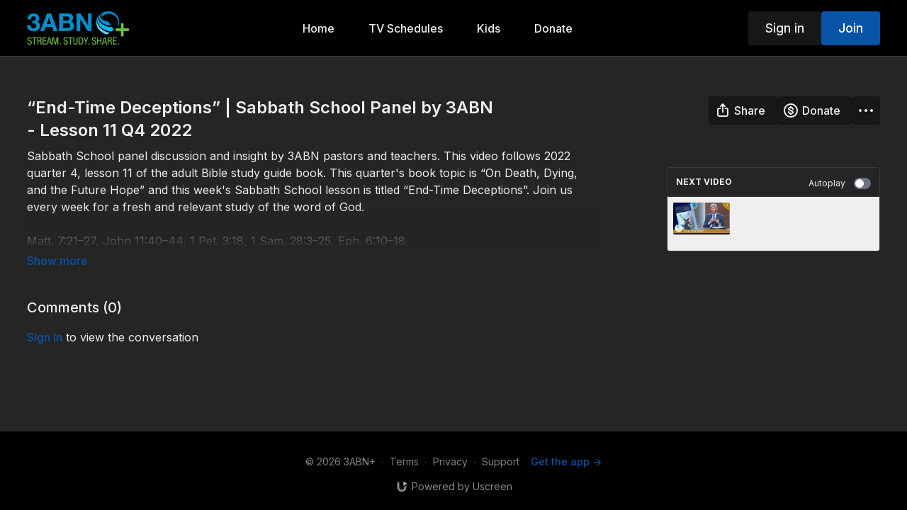

--- FILE ---
content_type: text/vnd.turbo-stream.html; charset=utf-8
request_url: https://3abnplus.tv/programs/ssp220050-22525-st-11-96642b.turbo_stream?playlist_position=sidebar&preview=false
body_size: -272
content:
<turbo-stream action="update" target="program_show"><template>
  <turbo-frame id="program_player">
      <turbo-frame id="program_content" src="/programs/ssp220050-22525-st-11-96642b/program_content?playlist_position=sidebar&amp;preview=false">
</turbo-frame></turbo-frame></template></turbo-stream>

--- FILE ---
content_type: text/vnd.turbo-stream.html; charset=utf-8
request_url: https://3abnplus.tv/programs/ssp220050-22525-st-11-96642b/program_content?playlist_position=sidebar&preview=false
body_size: 20592
content:
<turbo-stream action="update" target="program_content"><template><div class="hidden"
     data-controller="integrations"
     data-integrations-facebook-pixel-enabled-value="false"
     data-integrations-google-tag-manager-enabled-value="false"
     data-integrations-google-analytics-enabled-value="false"
>
  <span class="hidden"
        data-integrations-target="gTag"
        data-event="ViewContent"
        data-payload-attributes='["content_name"]'
        data-payload-values='[&quot;“End-Time Deceptions” | Sabbath School Panel by 3ABN - Lesson 11 Q4 2022&quot;]'
  ></span>
  <span class="hidden"
        data-integrations-target="fbPx"
        data-event="ViewContent"
        data-payload-attributes='["content_name"]'
        data-payload-values='[&quot;“End-Time Deceptions” | Sabbath School Panel by 3ABN - Lesson 11 Q4 2022&quot;]'
  ></span>
</div>

<div
  id="program-controller"
  class='container hotwired'
  data-controller="program program-details-modal"
  data-program-id="1976025"
>

    <div class='flex items-stretch md:flex-row md:flex-wrap flex-col flex-nowrap max-w-full' data-program-player>
            <div class='flex-1 max-w-full'>
              
<script
  type="module"
  crossorigin
  src="https://cdn.jsdelivr.net/npm/@uscreentv/video-player@1.4.0/+esm"
></script>


<video-player
  dir="lrt"
  idle-timeout="5000"
  data-test="player"
  data-id="1976025"
  data-controller="program-video scrat-analytics program-video-timeline-preview"
  data-program-video-timeline-preview-sections-value="[]"
  data-program-video-timeline-preview-storyboard-url-value="https://image.mux.com/h027QIMMGdLY34HFPXoC33Gd00qn5hlkGO/storyboard.json?token=eyJhbGciOiJSUzI1NiJ9.eyJzdWIiOiJoMDI3UUlNTUdkTFkzNEhGUFhvQzMzR2QwMHFuNWhsa0dPIiwiZXhwIjoxNzY4OTg0NjkxLCJraWQiOiJibEJBSzhkSENmaTIzcXZsYlZyQ1Fpb1pic3JrVnM2UCIsImF1ZCI6InMifQ.[base64]"
  storage-key="uscreen:video"
  class=""
  mux-data="{&quot;env_key&quot;:&quot;c43v645rpolt89529v2pesifn&quot;,&quot;viewer_user_id&quot;:null,&quot;video_title&quot;:&quot;“End-Time Deceptions” | Sabbath School Panel by 3ABN - Lesson 11 Q4 2022&quot;,&quot;video_id&quot;:1976025}"
  data-program-video-stats-value="{&quot;store_id&quot;:12402,&quot;video_id&quot;:-1976025,&quot;content_id&quot;:1976025,&quot;content_title&quot;:&quot;“End-Time Deceptions” | Sabbath School Panel by 3ABN - Lesson 11 Q4 2022&quot;,&quot;content_type&quot;:&quot;video&quot;,&quot;chapter_id&quot;:-1976025,&quot;user_id&quot;:null,&quot;author_id&quot;:-1,&quot;author_title&quot;:null,&quot;environment_id&quot;:&quot;production&quot;}"
  data-program-video-content-type-value="video"
  data-program-video-next-video-id-value="0"
  data-program-video-challenge-watched-video-url-value=""
  data-program-video-streak-watch-threshold-value="10"
  data-program-video-streak-enabled-value="false"
  data-program-video-streak-path-value="/streak/continue"
  data-program-video-user-is-logged-in-value="false"
  data-scrat-analytics-category-param="player"
  data-scrat-analytics-event-param="control_seekbar_seek"
  data-action="hovering-&gt;program-video-timeline-preview#setPreviewFrame "
>
  <video
    slot="video"
    crossorigin="anonymous"
    playsinline
    data-program-video-target="video"
    poster="https://alpha.uscreencdn.com/assets%2F12402%2Fplayer_image%2F1976025%2FSSP-Q4L11.1669914899.jpg"
  >
    <source
      src="https://stream.mux.com/h027QIMMGdLY34HFPXoC33Gd00qn5hlkGO.m3u8?token=eyJhbGciOiJSUzI1NiJ9.eyJzdWIiOiJoMDI3UUlNTUdkTFkzNEhGUFhvQzMzR2QwMHFuNWhsa0dPIiwiZXhwIjoxNzY4OTg0NjkxLCJraWQiOiJibEJBSzhkSENmaTIzcXZsYlZyQ1Fpb1pic3JrVnM2UCIsImF1ZCI6InYifQ.[base64]"
      type="application/x-mpegURL"
    />
  </video>
  <video-chromecast
    slot="chromecast"
      receiver-application-id="3EE5C317"
  ></video-chromecast>
  <video-condition query="played==false">
    <video-play-button
      data-action="click->program-video#clickPlayButtonScreen"
      without-tooltip
      data-test="big-play-button"
      slot="true"
      class="
        absolute top-1/2 left-1/2 -translate-x-1/2 -translate-y-1/2
        bg-primary rounded-full [--video-player-button-color:var(--contrast-to-primary-color)]
        [--size:4.5rem] part-[button]:p-3 shadow hover:scale-105
      "
    ></video-play-button>
  </video-condition>
  <video-controls>
      <video-timeline
        segments=""
        data-program-video-target="timeline"
      >
        <video-timer format="past"></video-timer>
          <div
            class="hidden items-center flex-col"
            data-program-video-timeline-preview-target="previewRoot"
          >
            <div
              class="rounded relative overflow-hidden border border-white h-20 w-20 bg-ds-default mb-1"
              data-program-video-timeline-preview-target="preview"
            >
              <img
                alt=""
                class="absolute left-0 top-0 max-w-none transform origin-top-left"
                data-program-video-timeline-preview-target="image"
                data-action="load->program-video-timeline-preview#onImageLoad"
              />
            </div>
            <div
              class="max-w-[12rem] text-center text-white empty:hidden line-clamp-1 text-ds-small-medium"
              data-program-video-timeline-preview-target="sectionTitle"></div>
            <div
              class="max-w-[12rem] text-center text-white text-ds-small-medium"
              data-program-video-timeline-preview-target="timecode">0:00</div>
          </div>
      </video-timeline>

    <video-play-button data-test="play-button" data-action="click->program-video#clickPlayButton">
      <span slot="tooltip:play">Play</span>
      <span slot="tooltip:pause">Pause</span>
    </video-play-button>

      <video-backward-button
        data-scrat-analytics-category-param="player"
        data-scrat-analytics-event-param="control_fast_forward_click"
        data-action=""
      >
        <span slot="tooltip">Backward</span>
      </video-backward-button>
      <video-forward-button
        data-scrat-analytics-category-param="player"
        data-scrat-analytics-event-param="control_fast_forward_click"
        data-action=""
      >
        <span slot="tooltip">Forward</span>
      </video-forward-button>

    <video-volume-button>
      <span slot="tooltip:unmute">Unmute</span>
      <span slot="tooltip:mute">Mute</span>
    </video-volume-button>

    <video-volume-control></video-volume-control>


    <div class="ms-auto"></div>

    <video-subtitles-button>
      <span slot="tooltip">Subtitles</span>
    </video-subtitles-button>

    <video-settings-button
      
      translation="{&quot;back&quot;:&quot;Back&quot;,&quot;shortcuts&quot;:&quot;Keyboard Shortcuts&quot;,&quot;quality&quot;:&quot;Quality&quot;,&quot;rate&quot;:&quot;Playback Settings&quot;,&quot;rewind&quot;:&quot;Rewind&quot;,&quot;volume&quot;:&quot;Change Volume&quot;,&quot;mute&quot;:&quot;Mute&quot;,&quot;toggle-play&quot;:&quot;Play / Pause&quot;,&quot;enter-fullscreen&quot;:&quot;Enter fullscreen&quot;,&quot;exit-fullscreen&quot;:&quot;Exit fullscreen&quot;}"
    >
      <span slot="tooltip">Settings</span>
    </video-settings-button>

    <video-airplay-button>
      <span slot="tooltip:disabled">Airplay</span>
      <span slot="tooltip:enabled">Airplay</span>
    </video-airplay-button>

    <video-pip-button>
      <span slot="tooltip:disabled">Picture in Picture</span>
      <span slot="tooltip:enabled">Picture in Picture</span>
    </video-pip-button>

    <video-chromecast-button>
      <span slot="tooltip:disabled">Chromecast</span>
      <span slot="tooltip:enabled">Chromecast</span>
    </video-chromecast-button>

    <video-fullscreen-button>
      <span slot="tooltip:disabled">Enter fullscreen</span>
      <span slot="tooltip:enabled">Exit fullscreen</span>
    </video-fullscreen-button>
  </video-controls>
  <video-cues></video-cues>
    <div
      data-program-video-target="nextVideo"
      class="hidden absolute z-10 inset-0 bg-ds-default items-center justify-center"
    >
      <img
        class="absolute w-full h-full opacity-70 object-contain"
        src="https://alpha.uscreencdn.com/270xnull/assets%2Ftmp%2Fssp-q1l3-esp.1768948283.jpg"
      />
      <div class="flex flex-col items-center relative">
        <p class="text-center text-xs md:text-base text-ds-default bg-ds-subtle px-1 uppercase rounded">
          Next video:
        </p>
        <p class="text-center text-base md:text-xl text-ds-default bg-ds-subtle px-1 mt-1 rounded">
          VIDA Y MUERTE | Panel de Escuela Sabática por 3ABN | Lección 3 | 1er Trim. 2026
        </p>
        <button
          data-action="click->program-video#goToNextVideo"
          class="text-ds-default relative p-4 my-4 md:mt-6 scale-100 hover:scale-105 transition-transform"
        >
          <ds-progress-circle
            size="76"
            class="absolute inset-0 -ml-1 -mt-1 [--color:var(--ds-fg-default)]"
            timeout="10000"
            data-action="done->program-video#goToNextVideo"
          ></ds-progress-circle>
          <ds-icon size="40" name="player/chapter-next-outline"></ds-icon>
        </button>
        <ds-button
          variant="ghost"
          data-action="click->program-video#cancelNextVideo"
        >
          Cancel
        </ds-button>
      </div>
    </div>
</video-player>

            </div>
    </div>

    <turbo-frame id="program_buttons">
      
<div class="mt-6">
  <div class="flex justify-between flex-col lg:flex-row">
    <div class="lg:flex justify-between w-full">
        <h1 class="program-title cbt-title flex-1 max-w-full lg:max-w-lg xl:max-w-2xl text-lg md:text-2xl leading-6 font-semibold" data-area="program-title">
          “End-Time Deceptions” | Sabbath School Panel by 3ABN - Lesson 11 Q4 2022
        </h1>
      <div class="cbt-action-bar flex-0 flex mt-4 items-stretch lg:items-start lg:mt-0 gap-2 lg:ps-4" data-area="program-buttons">




          <ds-button
            class="w-full lg:w-auto"
            data-controller="share-button"
            content-visible-on="md"
            data-action="click->share-button#show"
            data-share-button-content-value='{"main_poster":"https://alpha.uscreencdn.com/images/programs/1976025/horizontal/small_SSP-Q4L11.1669914909.jpg", "content_type":"video", "content_id":"1976025", "video_id":"1976025"}'
            data-area="share-button">
            <ds-icon slot="before" name='share'></ds-icon>
            <span>Share</span>
          </ds-button>

          <ds-button
            id="donate-button"
            class="w-full lg:w-auto"
            content-visible-on="md"
            href="/donations/new"
            target="_top">
            <ds-icon slot="before" name='coin'></ds-icon>
            <span>Donate</span>
          </ds-button>

        <ds-dropdown id="more_actions_btn" class="flex-1 w-full lg:w-auto ">
          <ds-button slot="control" class="w-full">
            <ds-icon name='dots-horizontal'></ds-icon>
          </ds-button>>
          <div slot="content" class="flex flex-col">
              <ds-button variant="ghost" roundless href="https://stream.mux.com/h027QIMMGdLY34HFPXoC33Gd00qn5hlkGO/high.mp4?download=%E2%80%9CEnd-Time%20Deceptions%E2%80%9D%20%7C%20Sabbath%20School%20Panel%20by%203ABN%20-%20Lesson%2011%20Q4%202022&amp;token=eyJhbGciOiJSUzI1NiJ9.eyJzdWIiOiJoMDI3UUlNTUdkTFkzNEhGUFhvQzMzR2QwMHFuNWhsa0dPIiwiZXhwIjoxNzY4OTg0NjkxLCJraWQiOiJibEJBSzhkSENmaTIzcXZsYlZyQ1Fpb1pic3JrVnM2UCIsImF1ZCI6InYifQ.[base64]" target="_blank" onclick="window.CatalogAnalytics('downloadVideo', '1976025')">
                <ds-icon slot="before" name='download'></ds-icon>
                Download
              </ds-button>
                      </div>
        </ds-dropdown>
      </div>
    </div>
  </div>
</div>

<turbo-frame loading="lazy" class="fixed bg-transparent-dark inset-0 flex items-center justify-center z-50 hidden" data-container="true" data-action="click-&gt;program#hideTrailer" id="program_trailer" src="/programs/ssp220050-22525-st-11-96642b/trailer"></turbo-frame>

</turbo-frame>
    <div class="block lg:hidden">
      <div class="program-next-video flex flex-col w-full flex-shrink-0 mt-4 border border-ds-default rounded overflow-hidden">
  <form id="next_video_form" data-controller="playlist-item" data-playlist-item-target="form" data-turbo="true" class="contents" action="/programs/ssps260003-v2-_for-streaming-yt-with-3abn-watermark-c5c467/next_video" accept-charset="UTF-8" method="get">
    <input type="hidden" name="format" id="format" value="turbo_stream" autocomplete="off" />
    <input type="hidden" name="category_id" id="category_id" autocomplete="off" />
    <input type="hidden" name="turbo_history_url" id="turbo_history_url" value="/programs/ssps260003-v2-_for-streaming-yt-with-3abn-watermark-c5c467" autocomplete="off" />
    <div class="bg-ds-default flex flex-wrap justify-between px-3 pt-3 pb-2 border-b border-ds-default">
      <span class="mb-1 text-xs font-bold leading-4 uppercase">Next video</span>
      <label class="flex no-wrap text-xs cursor-pointer items-center" data-area="autoplay">
        Autoplay
        <input
          type="checkbox"
          class="hidden peer"
          data-action="program#toggleAutoplay"
          data-program-target="autoplay"
        >
        <span class="
          ms-3 relative rounded-full h-4 w-6
          bg-gray-500 peer-checked:bg-primary peer-checked:before:bg-primary-contrast transition-colors
          before:absolute before:h-3 before:w-3 before:left-0.5
          before:bg-white before:rounded-full before:top-1/2
          before:-translate-y-1/2 before:transition-transform
          peer-checked:before:translate-x-1/2 peer-checked:before:left-1
        "></span>
      </label>
    </div>

    <button class="flex p-2 cursor-pointer text-left" type="submit" data-action="click->playlist-item#nextVideo" data-area="next-video-button">
      <div class="flex-shrink-0">
        <div class="relative w-20">
          <img class="rounded-sm" src="https://alpha.uscreencdn.com/112xnull/assets%2Ftmp%2Fssp-q1l3-esp.1768948283.jpg" />
        </div>
      </div>
      <div class="cbt-next-video--title text-sm leading-5 overflow-hidden max-w-full ms-3" style="text-overflow: ellipsis">
        VIDA Y MUERTE | Panel de Escuela Sabática por 3ABN | Lección 3 | 1er Trim. 2026
      </div>
    </button>
</form></div>

    </div>

    <div class="flex justify-between flex-wrap items-start">
      <div class="w-full lg:w-2/3 lg:mt-1 mt-5" id="program_about">
          <div id="program_description_block" class="w-full">
            
  <ds-show-more
    style="--ds-show-more-fade-color: var(--section-background-color);"
    lines="6"
    class="mt-1"
    float="left"
    show-more-title="Show more"
    show-less-title="Show less"
  >
    <div
      class="content-description program-description-text"
      slot="content"
      data-area="about-description"
      data-controller="timestamp"
      data-turbo="false"
    >
      <p>Sabbath School panel discussion and insight by 3ABN pastors and teachers. This video follows 2022 quarter 4, lesson 11 of the adult Bible study guide book. This quarter's book topic is “On Death, Dying, and the Future Hope” and this week's Sabbath School lesson is titled “End-Time Deceptions”. Join us every week for a fresh and relevant study of the word of God.</p><p><br></p><p>Matt. 7:21–27, John 11:40–44, 1 Pet. 3:18, 1 Sam. 28:3–25, Eph. 6:10–18. </p><p><br></p><p>“And no wonder! Even Satan disguises himself as an angel of light. So it is not strange if his ministers also disguise themselves as ministers of righteousness. Their end will match their deeds” (2 Corinthians 11:14, 15, NRSV). </p><p><br></p><p>(December 3–December 9)</p><p><br></p><p>Sunday, James Rafferty – Mysticism</p><p>Monday, John Dinzey - Near-Death Experiences</p><p>Tuesday, Shelley Quinn – Reincarnation</p><p>Wednesday, Ryan Day - Necromancy and Ancestor Worship</p><p>Thursday, Jill Morikone - Personations and Other Appearances</p><p><br></p><p>🔴ONLINE SABBATH SCHOOL LESSON <a href="https://absg.adventist.org/pdf.php?file=2022:4Q:SE:PDFs:EAQ422_11.pdf" rel="noopener noreferrer" target="_blank">https://absg.adventist.org/pdf.php?file=2022:4Q:SE:PDFs:EAQ422_11.pdf</a></p><p><br></p><p>🔗SABBATH SCHOOL PANEL WEBSITE: <a href="https://3abnsabbathschoolpanel.com/" rel="noopener noreferrer" target="_blank">https://3abnsabbathschoolpanel.com/</a> </p><p><br></p><p>🔗SABBATH SCHOOL PANEL PODCAST: <a href="https://3abn.org/ssp-podcast.html" rel="noopener noreferrer" target="_blank">https://3abn.org/ssp-podcast.html</a></p><p><br></p><p>#SabbathSchool #Death #Dying #FutureHope</p><p><br></p><p>SSP220050</p>
    </div>
  </ds-show-more>

  <turbo-frame loading="lazy" id="program_resources" src="/programs/ssp220050-22525-st-11-96642b/resources"></turbo-frame>

          </div>

          <div class="w-full mt-10" id="comments_section_wrapper">
            <turbo-frame data-program-tabs-target="commentsContainer" class="community-page" id="program_comments" target="_top">
  <h3 class="comments-title font-medium text-xl">
    Comments
    (<turbo-frame id="video_1976025_comments_count">0</turbo-frame>)
  </h3>
    <p class="pt-4">
        <a class="text-primary capitalize font-medium" href="/sign_in">sign in</a> to view the conversation
    </p>
</turbo-frame>
          </div>
      </div>
      <div class="w-full lg:w-1/4 items-end flex-col flex">
        <div class="hidden w-full mt-5 lg:block">
          <div class="program-next-video flex flex-col w-full flex-shrink-0 mt-4 border border-ds-default rounded overflow-hidden">
  <form id="next_video_form" data-controller="playlist-item" data-playlist-item-target="form" data-turbo="true" class="contents" action="/programs/ssps260003-v2-_for-streaming-yt-with-3abn-watermark-c5c467/next_video" accept-charset="UTF-8" method="get">
    <input type="hidden" name="format" id="format" value="turbo_stream" autocomplete="off" />
    <input type="hidden" name="category_id" id="category_id" autocomplete="off" />
    <input type="hidden" name="turbo_history_url" id="turbo_history_url" value="/programs/ssps260003-v2-_for-streaming-yt-with-3abn-watermark-c5c467" autocomplete="off" />
    <div class="bg-ds-default flex flex-wrap justify-between px-3 pt-3 pb-2 border-b border-ds-default">
      <span class="mb-1 text-xs font-bold leading-4 uppercase">Next video</span>
      <label class="flex no-wrap text-xs cursor-pointer items-center" data-area="autoplay">
        Autoplay
        <input
          type="checkbox"
          class="hidden peer"
          data-action="program#toggleAutoplay"
          data-program-target="autoplay"
        >
        <span class="
          ms-3 relative rounded-full h-4 w-6
          bg-gray-500 peer-checked:bg-primary peer-checked:before:bg-primary-contrast transition-colors
          before:absolute before:h-3 before:w-3 before:left-0.5
          before:bg-white before:rounded-full before:top-1/2
          before:-translate-y-1/2 before:transition-transform
          peer-checked:before:translate-x-1/2 peer-checked:before:left-1
        "></span>
      </label>
    </div>

    <button class="flex p-2 cursor-pointer text-left" type="submit" data-action="click->playlist-item#nextVideo" data-area="next-video-button">
      <div class="flex-shrink-0">
        <div class="relative w-20">
          <img class="rounded-sm" src="https://alpha.uscreencdn.com/112xnull/assets%2Ftmp%2Fssp-q1l3-esp.1768948283.jpg" />
        </div>
      </div>
      <div class="cbt-next-video--title text-sm leading-5 overflow-hidden max-w-full ms-3" style="text-overflow: ellipsis">
        VIDA Y MUERTE | Panel de Escuela Sabática por 3ABN | Lección 3 | 1er Trim. 2026
      </div>
    </button>
</form></div>

        </div>

          <div class="w-full mt-10">
            <turbo-frame loading="lazy" id="program_related" src="/programs/ssp220050-22525-st-11-96642b/related?vertical=true" target="_top"></turbo-frame>
          </div>
      </div>
    </div>

</div>



</template></turbo-stream>

--- FILE ---
content_type: application/javascript
request_url: https://assets-gke.uscreencdn.com/vite/assets/catalog_scroll_position_controller-QY4Q2Agf.js
body_size: 136
content:
import{C as e}from"./browser--AzYHaXx.js";import"./preload-helper-B8hUOznO.js";class r extends e{connect(){this.onTurboBeforeVisit=this.onTurboBeforeVisit.bind(this),this.onPopStateListener=this.onPopStateListener.bind(this),window.addEventListener("turbo:before-visit",this.onTurboBeforeVisit),window.addEventListener("popstate",this.onPopStateListener)}disconnect(){window.removeEventListener("turbo:before-visit",this.onTurboBeforeVisit),window.removeEventListener("popstate",this.onPopStateListener)}onTurboBeforeVisit(){if(!this.isOnCatalogPage)return;const o=window.history.state||{},t=window.scrollY||document.documentElement.scrollTop;window.history.replaceState({...o,turbo_catalog_scroll_position:t},document.title)}onPopStateListener(){const t=(window.history.state||{}).turbo_catalog_scroll_position;t!=null&&setTimeout(()=>{this.isOnCatalogPage&&window.scrollTo(0,t)},100)}get isOnCatalogPage(){return document.querySelector('div[data-catalog-page="true"]')!==null}}export{r as default};
//# sourceMappingURL=catalog_scroll_position_controller-QY4Q2Agf.js.map
